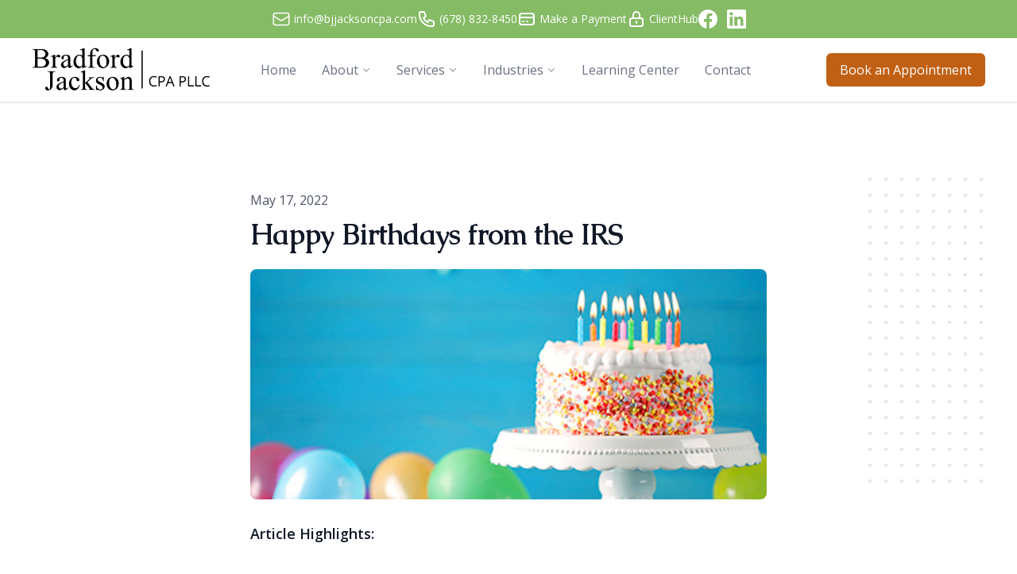

--- FILE ---
content_type: text/html; charset=utf-8
request_url: https://www.google.com/recaptcha/api2/anchor?ar=1&k=6LfIjwQsAAAAAK78pUJu5Mm1NbdELQa5tB6c1Hc6&co=aHR0cHM6Ly9iamphY2tzb25jcGEuY29tOjQ0Mw..&hl=en&v=naPR4A6FAh-yZLuCX253WaZq&size=normal&anchor-ms=20000&execute-ms=15000&cb=kqe41dipe5wy
body_size: 45809
content:
<!DOCTYPE HTML><html dir="ltr" lang="en"><head><meta http-equiv="Content-Type" content="text/html; charset=UTF-8">
<meta http-equiv="X-UA-Compatible" content="IE=edge">
<title>reCAPTCHA</title>
<style type="text/css">
/* cyrillic-ext */
@font-face {
  font-family: 'Roboto';
  font-style: normal;
  font-weight: 400;
  src: url(//fonts.gstatic.com/s/roboto/v18/KFOmCnqEu92Fr1Mu72xKKTU1Kvnz.woff2) format('woff2');
  unicode-range: U+0460-052F, U+1C80-1C8A, U+20B4, U+2DE0-2DFF, U+A640-A69F, U+FE2E-FE2F;
}
/* cyrillic */
@font-face {
  font-family: 'Roboto';
  font-style: normal;
  font-weight: 400;
  src: url(//fonts.gstatic.com/s/roboto/v18/KFOmCnqEu92Fr1Mu5mxKKTU1Kvnz.woff2) format('woff2');
  unicode-range: U+0301, U+0400-045F, U+0490-0491, U+04B0-04B1, U+2116;
}
/* greek-ext */
@font-face {
  font-family: 'Roboto';
  font-style: normal;
  font-weight: 400;
  src: url(//fonts.gstatic.com/s/roboto/v18/KFOmCnqEu92Fr1Mu7mxKKTU1Kvnz.woff2) format('woff2');
  unicode-range: U+1F00-1FFF;
}
/* greek */
@font-face {
  font-family: 'Roboto';
  font-style: normal;
  font-weight: 400;
  src: url(//fonts.gstatic.com/s/roboto/v18/KFOmCnqEu92Fr1Mu4WxKKTU1Kvnz.woff2) format('woff2');
  unicode-range: U+0370-0377, U+037A-037F, U+0384-038A, U+038C, U+038E-03A1, U+03A3-03FF;
}
/* vietnamese */
@font-face {
  font-family: 'Roboto';
  font-style: normal;
  font-weight: 400;
  src: url(//fonts.gstatic.com/s/roboto/v18/KFOmCnqEu92Fr1Mu7WxKKTU1Kvnz.woff2) format('woff2');
  unicode-range: U+0102-0103, U+0110-0111, U+0128-0129, U+0168-0169, U+01A0-01A1, U+01AF-01B0, U+0300-0301, U+0303-0304, U+0308-0309, U+0323, U+0329, U+1EA0-1EF9, U+20AB;
}
/* latin-ext */
@font-face {
  font-family: 'Roboto';
  font-style: normal;
  font-weight: 400;
  src: url(//fonts.gstatic.com/s/roboto/v18/KFOmCnqEu92Fr1Mu7GxKKTU1Kvnz.woff2) format('woff2');
  unicode-range: U+0100-02BA, U+02BD-02C5, U+02C7-02CC, U+02CE-02D7, U+02DD-02FF, U+0304, U+0308, U+0329, U+1D00-1DBF, U+1E00-1E9F, U+1EF2-1EFF, U+2020, U+20A0-20AB, U+20AD-20C0, U+2113, U+2C60-2C7F, U+A720-A7FF;
}
/* latin */
@font-face {
  font-family: 'Roboto';
  font-style: normal;
  font-weight: 400;
  src: url(//fonts.gstatic.com/s/roboto/v18/KFOmCnqEu92Fr1Mu4mxKKTU1Kg.woff2) format('woff2');
  unicode-range: U+0000-00FF, U+0131, U+0152-0153, U+02BB-02BC, U+02C6, U+02DA, U+02DC, U+0304, U+0308, U+0329, U+2000-206F, U+20AC, U+2122, U+2191, U+2193, U+2212, U+2215, U+FEFF, U+FFFD;
}
/* cyrillic-ext */
@font-face {
  font-family: 'Roboto';
  font-style: normal;
  font-weight: 500;
  src: url(//fonts.gstatic.com/s/roboto/v18/KFOlCnqEu92Fr1MmEU9fCRc4AMP6lbBP.woff2) format('woff2');
  unicode-range: U+0460-052F, U+1C80-1C8A, U+20B4, U+2DE0-2DFF, U+A640-A69F, U+FE2E-FE2F;
}
/* cyrillic */
@font-face {
  font-family: 'Roboto';
  font-style: normal;
  font-weight: 500;
  src: url(//fonts.gstatic.com/s/roboto/v18/KFOlCnqEu92Fr1MmEU9fABc4AMP6lbBP.woff2) format('woff2');
  unicode-range: U+0301, U+0400-045F, U+0490-0491, U+04B0-04B1, U+2116;
}
/* greek-ext */
@font-face {
  font-family: 'Roboto';
  font-style: normal;
  font-weight: 500;
  src: url(//fonts.gstatic.com/s/roboto/v18/KFOlCnqEu92Fr1MmEU9fCBc4AMP6lbBP.woff2) format('woff2');
  unicode-range: U+1F00-1FFF;
}
/* greek */
@font-face {
  font-family: 'Roboto';
  font-style: normal;
  font-weight: 500;
  src: url(//fonts.gstatic.com/s/roboto/v18/KFOlCnqEu92Fr1MmEU9fBxc4AMP6lbBP.woff2) format('woff2');
  unicode-range: U+0370-0377, U+037A-037F, U+0384-038A, U+038C, U+038E-03A1, U+03A3-03FF;
}
/* vietnamese */
@font-face {
  font-family: 'Roboto';
  font-style: normal;
  font-weight: 500;
  src: url(//fonts.gstatic.com/s/roboto/v18/KFOlCnqEu92Fr1MmEU9fCxc4AMP6lbBP.woff2) format('woff2');
  unicode-range: U+0102-0103, U+0110-0111, U+0128-0129, U+0168-0169, U+01A0-01A1, U+01AF-01B0, U+0300-0301, U+0303-0304, U+0308-0309, U+0323, U+0329, U+1EA0-1EF9, U+20AB;
}
/* latin-ext */
@font-face {
  font-family: 'Roboto';
  font-style: normal;
  font-weight: 500;
  src: url(//fonts.gstatic.com/s/roboto/v18/KFOlCnqEu92Fr1MmEU9fChc4AMP6lbBP.woff2) format('woff2');
  unicode-range: U+0100-02BA, U+02BD-02C5, U+02C7-02CC, U+02CE-02D7, U+02DD-02FF, U+0304, U+0308, U+0329, U+1D00-1DBF, U+1E00-1E9F, U+1EF2-1EFF, U+2020, U+20A0-20AB, U+20AD-20C0, U+2113, U+2C60-2C7F, U+A720-A7FF;
}
/* latin */
@font-face {
  font-family: 'Roboto';
  font-style: normal;
  font-weight: 500;
  src: url(//fonts.gstatic.com/s/roboto/v18/KFOlCnqEu92Fr1MmEU9fBBc4AMP6lQ.woff2) format('woff2');
  unicode-range: U+0000-00FF, U+0131, U+0152-0153, U+02BB-02BC, U+02C6, U+02DA, U+02DC, U+0304, U+0308, U+0329, U+2000-206F, U+20AC, U+2122, U+2191, U+2193, U+2212, U+2215, U+FEFF, U+FFFD;
}
/* cyrillic-ext */
@font-face {
  font-family: 'Roboto';
  font-style: normal;
  font-weight: 900;
  src: url(//fonts.gstatic.com/s/roboto/v18/KFOlCnqEu92Fr1MmYUtfCRc4AMP6lbBP.woff2) format('woff2');
  unicode-range: U+0460-052F, U+1C80-1C8A, U+20B4, U+2DE0-2DFF, U+A640-A69F, U+FE2E-FE2F;
}
/* cyrillic */
@font-face {
  font-family: 'Roboto';
  font-style: normal;
  font-weight: 900;
  src: url(//fonts.gstatic.com/s/roboto/v18/KFOlCnqEu92Fr1MmYUtfABc4AMP6lbBP.woff2) format('woff2');
  unicode-range: U+0301, U+0400-045F, U+0490-0491, U+04B0-04B1, U+2116;
}
/* greek-ext */
@font-face {
  font-family: 'Roboto';
  font-style: normal;
  font-weight: 900;
  src: url(//fonts.gstatic.com/s/roboto/v18/KFOlCnqEu92Fr1MmYUtfCBc4AMP6lbBP.woff2) format('woff2');
  unicode-range: U+1F00-1FFF;
}
/* greek */
@font-face {
  font-family: 'Roboto';
  font-style: normal;
  font-weight: 900;
  src: url(//fonts.gstatic.com/s/roboto/v18/KFOlCnqEu92Fr1MmYUtfBxc4AMP6lbBP.woff2) format('woff2');
  unicode-range: U+0370-0377, U+037A-037F, U+0384-038A, U+038C, U+038E-03A1, U+03A3-03FF;
}
/* vietnamese */
@font-face {
  font-family: 'Roboto';
  font-style: normal;
  font-weight: 900;
  src: url(//fonts.gstatic.com/s/roboto/v18/KFOlCnqEu92Fr1MmYUtfCxc4AMP6lbBP.woff2) format('woff2');
  unicode-range: U+0102-0103, U+0110-0111, U+0128-0129, U+0168-0169, U+01A0-01A1, U+01AF-01B0, U+0300-0301, U+0303-0304, U+0308-0309, U+0323, U+0329, U+1EA0-1EF9, U+20AB;
}
/* latin-ext */
@font-face {
  font-family: 'Roboto';
  font-style: normal;
  font-weight: 900;
  src: url(//fonts.gstatic.com/s/roboto/v18/KFOlCnqEu92Fr1MmYUtfChc4AMP6lbBP.woff2) format('woff2');
  unicode-range: U+0100-02BA, U+02BD-02C5, U+02C7-02CC, U+02CE-02D7, U+02DD-02FF, U+0304, U+0308, U+0329, U+1D00-1DBF, U+1E00-1E9F, U+1EF2-1EFF, U+2020, U+20A0-20AB, U+20AD-20C0, U+2113, U+2C60-2C7F, U+A720-A7FF;
}
/* latin */
@font-face {
  font-family: 'Roboto';
  font-style: normal;
  font-weight: 900;
  src: url(//fonts.gstatic.com/s/roboto/v18/KFOlCnqEu92Fr1MmYUtfBBc4AMP6lQ.woff2) format('woff2');
  unicode-range: U+0000-00FF, U+0131, U+0152-0153, U+02BB-02BC, U+02C6, U+02DA, U+02DC, U+0304, U+0308, U+0329, U+2000-206F, U+20AC, U+2122, U+2191, U+2193, U+2212, U+2215, U+FEFF, U+FFFD;
}

</style>
<link rel="stylesheet" type="text/css" href="https://www.gstatic.com/recaptcha/releases/naPR4A6FAh-yZLuCX253WaZq/styles__ltr.css">
<script nonce="whsRtlWh4h2v7GaTKRUJgQ" type="text/javascript">window['__recaptcha_api'] = 'https://www.google.com/recaptcha/api2/';</script>
<script type="text/javascript" src="https://www.gstatic.com/recaptcha/releases/naPR4A6FAh-yZLuCX253WaZq/recaptcha__en.js" nonce="whsRtlWh4h2v7GaTKRUJgQ">
      
    </script></head>
<body><div id="rc-anchor-alert" class="rc-anchor-alert"></div>
<input type="hidden" id="recaptcha-token" value="[base64]">
<script type="text/javascript" nonce="whsRtlWh4h2v7GaTKRUJgQ">
      recaptcha.anchor.Main.init("[\x22ainput\x22,[\x22bgdata\x22,\x22\x22,\[base64]/[base64]/[base64]/[base64]/[base64]/SVtnKytdPU46KE48MjA0OD9JW2crK109Tj4+NnwxOTI6KChOJjY0NTEyKT09NTUyOTYmJk0rMTxwLmxlbmd0aCYmKHAuY2hhckNvZGVBdChNKzEpJjY0NTEyKT09NTYzMjA/[base64]/eihNLHApOm0oMCxNLFtULDIxLGddKSxmKHAsZmFsc2UsZmFsc2UsTSl9Y2F0Y2goYil7UyhNLDI3Nik/[base64]/[base64]/[base64]/[base64]/[base64]/[base64]\\u003d\x22,\[base64]\\u003d\x22,\[base64]/KMO1MW7Djy/DunwVwobDmFBiw5tSwobCinvDniJ9FWjDgMOwWG7Dg2cdw43DuwbCmcOTWsKXLQpHw4rDgkLCtk9AwrfCnMO/NsODMMOdwpbDr8ODaFFNE1LCt8OnIQ/Dq8KRL8KES8KadiPCuFBfwrbDgC/ColrDojQ+wrfDk8KUwprDll5YZ8Omw6wvDSgfwotxw6I0D8OWw603woMsBG9xwrB9esKQw77DnMODw6YkEsOKw7vDtMOkwqotKxHCs8Kre8Khcj/DsBsYwqfDvhXCowZ7wqjClcKWNMKlGi3CjMKXwpUSEcOxw7HDhRAOwrcUDMOZUsOlw4fDocOGOMKkwrpABMOjKsOZHV1YwpbDrTDDhiTDvj3Cv2PCuBpzYGQPdlN7wpnDssOOwr1xVMKgbsK2w5LDgXzCh8KZwrMlJ8K/YF9Fw5c9w4g+H8OsKiYEw7MiKcKzV8O3aD3CnGp2VsOxI0PDjClKLMO2dMOlwq9mCsOwX8O8cMOJw7MzTAAdUCXCpHHCjivCv1lRE1PDnMK8wqnDs8OkPgvCtA3CqcOAw7zDlQDDg8Obw7JFZQ/Cpld0OHzCk8KUel9yw6LCpMKeeFFgcsKVUGHDkMKIXGvDv8K3w6x1EHdHHsOqF8KNHDJDL1bDoH7Cgiobw5XDkMKBwohWSw7CvmxCGsKfw67CrzzCmVLCmsKJQMKWwqoROsKpJ3xmw6J/DsO4EwNqwpDDv3Q+c2ZGw7/Dqkw+wow0w5kAdFAcTsKvw4hzw51iasKtw4YRPcK5HMKzOQTDsMOSQDdSw6nCocOJYA8xMyzDucOgw557BRERw4oewpLDqsK/e8OHw6Urw4XDsnPDl8KnwrvDt8OhVMOKdMOjw4zDusKzVsK1SMK4wrTDjA/DpnnCo3dFDSfDnsOPwqnDngfCoMOJwoJ+w7vCiUIzw7DDpAccfsKlc0PDp1rDnx/[base64]/CgMK3w6vCt8OowqdNw7fDkcKTRDV1w7nCoMKzw5gCYcKLRBECw5kPXEHDpsO3w6NeccOPcgJ/w5rCv0VxeG4mMMOlwozDmW1ew48EVcKIDcOowrjDkkXCqQDCo8ObU8OwEyTDpMKCwoXCkn86wpJ/[base64]/CoMOdwoUBw7TChcK6wqJKwqM/[base64]/[base64]/[base64]/XcOPbifCmVXCgMO/w6AnHGTCpidLwqQ9H8OCWE9TwrvCh8OwBcKCwpLCrCgHIsK5Wlo7e8KdTRbDuMK1UWvDisKBwqNreMK7w4XDn8OPE1IlWmjDqXk7QcKfRgnCpsO8wpXCs8OkP8KBw6xrZMK1UcKAVnc2JzDDrTt4w6IvwprDqMObEsOGYsOSQiFNeR/CvRECwqrCgjPDkTplfUA3w7hXc8KRw69hcSjCi8OiZcKeCcOpb8KWAFNeeB/DmRTDpcKCUMO7YsOow4XCjAvCj8KvZjcwIFPChMOnXxsWfEAPPMK0w6nCiRbClBXCmRU4wrN+wpPDuC/CsjR7R8O9w53DimXDk8OHbivCoAtWwprDuMOewoV5wrMWYcOBwobCicKtGWFWSzDCkDwyw4wewpp7PsKTw4rDr8Ovw74Fw6ITXzpGUkbCjsK9Bh/DmcO4VMK+UivCr8Khw5fDr8O4HsOjwrw8byYUwofDpsOvG33CmsOhw5bCr8OYwoIyH8KWZwANC0UwLsO/dMK/RcO/[base64]/Dn1XCvDbCh8OUwpwcw7o6wrZHwpcMwpfCgxEJD8OUTsOgw6zCp3lQw6piw48cL8O7wq/[base64]/e8KDcFxCw7zDsSBNw67CiHBnO8OXSyPDi8OowqYZwp1zwr0zw6jChMKlw7nDv1LCvBd5w71UX8OaR3LDgMK+FMOgVlXDsjkUwq7CokDCmcKlw6LCllNYAwvCv8Ksw6NQcsKIwqxfwqzDmgfDthQmw68dw7ACwq/DpSlmw4gVH8KWcSNUSSnDsMO6eSfCrMOvw6NmwptPwq7Cm8OUw4FoVsOJw41fWx3Cm8Kaw5Afwrs6WcO2wpl/B8KBwpPDn0bCl0/CtcKewo5ee24lw6djVMKhZXlHwrk7F8KhwqrDuWchEcKnS8KoWsKpC8O+a3bCjX/[base64]/DqzfDucKCw73DqFpwXMKSwpdmw5/Dh33Dr8KKwrxLw6swcm/DnhIjcSLDhMO+acOpKsKLw7fDgjUoY8O0w4J0w63CgypkZcOdwpFhwq/DgcKKwqhswpsIYBRtw6B3NBzCnMO8wospw6HCv0ApwrQdEjZpW0rCjnp5wpzDmcKpbcOCAMOJV0DCgsKYw7LDosKGw75MwoprFCPCnirDpk50wqHDlTgtEzPCqFZSXxs4w7HDkMKww7ZBw5HCjsOJBcOeAcK4J8K3NVJ8wrLDhx3CuDzDv0DChB/[base64]/CgSVSFQrCv8OlwovDisOzwoJ6csKoPkzCrFvDkUBJwo9+dMOaawBNw50twpvDkcOcwohTeVQ0woc2XmfDnMKwXAIVTX9YZWtNSQx3wp8wwqrDshB3w6AJw4IGwocbw6dVw60EwqYSw7/DkwvDnzdqw67CgGlUDxI0DX8bwrF4Lg0nCHbCn8Ofw4PCkm7DklPDpgjCpUEMCHlNW8OLwrzDrj1EScORw7NCwoHDoMOFw75lwrBEAsKMRsKsFiLCr8KFw6l0AsKiw6VJwrvCrQPDqMORARjCsFUvPVDCoMO/R8Kuw4cIwofDjcO2w6fCosKBO8Opwp9+w7DClyvCicOqwozDmsK8woFrw6Z/XHNDwpkSK8K4NMOewo0Lw7zCh8OHw6wDCWjCucO4w4vDsA7DmMKmGcKIw6rDocO3w4bDsMK5w77ChBYgJVsSLcOuPxbDuHbCmGIEQVgsUsOYw77CjsK3YMOuw4cxCMK7OcKjwrAPwo8OYcKHw5wOwoDDvUUtWU4jwr/CrlDCp8KrI0XCo8KuwrEswoTCqAfDhUQ/w44pC8KVwr4Ewq43LD/CrsKnwq50wrDDk3rCj1Z4RUbDjsO7dCY0w515wqRwYmfDsxPCu8OKw6YIw6/DkHEcw6s3wplIOWXCscKPwqMcwps0wopWw7dtw69uwqk0bRodwqvDuh7DkcKpwonDpVUOMcK3w5nDjcKObGQeCW/CjsK7RHTDtMOTT8KtwonDuC4lHcKjwr96CMKiwogGV8OTLcKAQHFNwrjDqsOdwqXCkw8ZwqVBwp/CvjvDqsKLU1p1w7x0w6JSXDbDl8OueGTCrDdMwrBdw7NdYcOHTzM9w6rCq8K+FsKkw4tlw7pcdCshIDPDi3koGMOkSxTDmsOFQMK4WXEFD8KfPsOiw7/CmzXChMOCw6V2w6ZCf11Hw63Dswg9fMKPwpMmwozCicKqVUsuw6bCrDJ5w6zDghhzEWjCuWnCo8O0Y21pw4fDgsOaw5AuwovDlW7CgWTCuE3CpHwvOBvCh8K1w4FpAsKrLSlnw5k/[base64]/DgEoTM2jCtMOMwqoCWE3CuRDCqU/[base64]/DgEoqK8O0wq1sZcOxw7nDocOIwqBgC3AMwonDssObYQ1WUzPCjTInSsOAbcKoEUdrw4jDli/DnsKgV8OFW8KdO8O7RsKwFMOtwrF1woFmPDTClB1dHH3DkQ3DglQUw584UAZVdwM1Dg/CjMKza8O0BMKZw4TDggvCvSrDnMOiwonDjUxAwpPCmcOfw5laIsKTZsO+wobChhnChjXDsTEmZ8KHbnDCoz5JAsO2w50Zw7VUScOlZRYYw5LDhAtna18Vw5nDlcOEBy3CoMO0wpvDicOfwpdBBmJiw5bCiMKsw4N4A8Kdw7zDtcK0BsK9w5TCkcKLwq/CrmkWM8OtwqJjwqVjHsKlwq/CocKkCXDCscOHWgPCqsKNDm3CtsOhw7PDsX7DmBXDs8OrwrlgwrzDgMOOATrDojDCiyHDssO/[base64]/wrkGw6/DtcOtw4rCpADDr8O2w7Q8R8K3dXLDvcKUw6VXbz51w5YPEMO5w5/CvyHDm8OSw5/DjSXCgMOfLGLDt2XDpyfClz4xDsOTScOse8KgdMOEw7pqTcOrVBBOw59hPsKAw4fDgjYDG3h9XHEHw6fDpcKZw5c2UcOJMA4VaUJIcMK1Z3dZMiNtEQtPwqYbb8OWw4EmwonCtcOzwpInOAF4PMKow6hcwr7CscOGa8O/B8OZw7XCkMOZC0kFwr7CscKueMK4ccO1w67Ck8O+w45HcVkGfMOJXQVQPHctw7zCq8K+dlJaT31Wf8O5wpJPw4lxw5gtw7suw6zCt1g/BsOJw6kDRsOuwrXDnQwtw57Ck3bCq8KEM0XCvMK2djYQw55vw5N8w6lpd8KxWcObHkPCpcOvDcOLb30wcMOQwoNow6xaL8OiSWYVwrHCi0oGAMKpIHfDtVPDhsKhw6zClnVhXMKeBcKzB1TCm8OmKHvCncOJXjfCqsOIek/DsMKuHTPCsjHDkTvCtzbDrC3CsQ4swrvDr8O6b8Kkw7YfwqZmwoTCjMK1EWd1HCNFwr/[base64]/DrcKnCmABasOYSsKcGhLDon84w4xtLlzCkgEpD3nDvcK9MMOow5zDhXAuw4Zdw6c5wpfDnBcrwqzDi8Ojw7FfwoHCt8Kew7Emd8OMwp/DozwZZcKlE8OkGQUnw71EdWXDm8K8PMKsw7wNbcKgWHrCklHCqsKkwpfCqcKOwrdNDsKHfcKFw5fDn8Kyw7Niw53DhVLChcKlwqEwYgZKMD4vwofCp8KpS8OZfMKBJDXDhwzDucKRwqIpwqkbA8Ocbxclw4XCiMKxBlweeQXCqcKIFl/DsxRNJ8OcRsKaVykIwqjDrMO5wpjDijY6WsOSw5PCrsKLw6UAw7A1w6A1wp3DsMOJHsOANMO3wrs4wqArJcKfBnAGw7rCnhE9w4LCgBwaw6DDil/CknU9w7DCssORwpBUfQPCq8ORw7AnK8KEXcKiwpMfC8OLM0o4W3DDpsKxfMOfJcOsEAxGSMOmMMKHYXxcPDHDiMOnw51sYsONREs4E3Qxw4zCo8OpWE/DhS3DqQHDkT7CsMKNw5AzacO5wqnClnDCu8ODQyzDk1EDTiARVcK4SMKHWX7DhyhHw7ksLC7CocKfw7jCicO+Az8Bw4PDi28RbyHCvsOnwqvCk8OHwp3DgMKTw7fCgsKmwrlhMHfCu8KEaF4uUMK/wpNbw4vChMOfwrjDhBXDksKYwrbDoMKKwotEOcKYCynCjMKhJ8KWHsOrw7LDl0lQwqFnwrUSesKiDSnDo8Kdw4nCrl3DisONw4zCmcOxUiMpw6XClMKuwpzDm0pgw6BBU8KIw7MtPcKIw5ZLwqB/e11YcXTCiyVFSkdKw79GwpXDosKiwqnDpw8LwrsVwrk1Flc1w4jDvMKsQ8KVfcKdb8KiVmoFwpZWwo7Dgx3DtR/Cqy8QP8KXwohbIsOvwolywovDrUHDuGMtwpPDh8KLwo3ClcOuFMKVwq7Dn8K8wrZ6OMKdXgxew4bCv8OxwrfCrVUICR48EMKRA2TCgcKvfT3DtcKSw4vDpsKww6jDssObb8OawqDDosOCTcKKQsKowq8yDW/CjUhjScO/w4vDpsK+V8OEcMOmw409CQfCiU7Dnj1uCyFTSANdPm0LwoA/w5MFwqbCrcKhA8OCw7PDvw4xBUk2AMOKLHvCvsKmw6bCo8OlUn3CpsOeFlTDssKeKC3DtS9SwqTCq2MwwpHDtDFyCTbDh8K+QHAbTwFxwpTDtmpACgoSwrNQZsO/woFWCMKlwqFBw5h5ZcKYworDgSlGwqnDqjbDmcOLNmHCvcKieMOZHMOAwrzDscOXDWoNwoHDsDB/[base64]/w5jDm8Kvw53DuzTCpsOOw6l/wpTDnE3CoMK7KQh5w5XDkwXDvMKmZsOTbMOqKyLCrlB3cMK5dcOoJU7CvcOYwpBvBHjCrkcoWsK8w7DDhcKdL8OfOMOiOMKrw6rCoUnCpB/DucOqXMKlwoJkwrPDphBqXU/DuVHCnABTTk0/w5/DoVzCvcK5DRfCncO4aMKxUcO/dDrChsO5wqPCqMO3UCTDlXPCqHctw4PCpsOTw5vCmsKmwrtxQAfDocKBwrV9aMO1w6/DlhbDo8OlwpnDv0NwS8OPw5EyCcK6wqDCiXtrOHLDoVQcwqHDmMKaw54xBxDClDklw5zCsShaAx/DszphTcK0w7p8JcKGMCxvw5jDqcKww6HDnsK7w6HDp1rCisOEwq7DlhHDtMO/wr3DncKjw6deSxvDrMOKwqLDkMOPJklkPm/DlcOww7EbdsOxWsOYw6ptV8Kiw4UmwrrDuMOgwoHCnsKfw4rCi23DrH7CsRrCk8OmS8K6YMO1RMOowpfDgcOsGHrCs2BYwr0/wqIVw5/CtcKiwo1rwpXClHM2UHoGwrMrw67CqAbCu1pAwrXCpDZJFgHDiCpzw7fCr2/DlMK2SWFYDsOLw5nCr8K4w5w0McKZw4jDizbCvjzDkl89w6FvQnQfw6p6woY+w5wTNMKxVgfDlcKbcBXDlnHClCzDusO+aH02wr3CtMOlTzbDvcKBQcOXwpJIcMOxw48calpRdiECwq/CucOLWcKBw7TCjsO3b8OowrFTD8O/UxHDp3zCrXLCpMKjw4/CpBorw5ZlU8KwbMKUHsODQ8OeRW7CnMOfwqI5cTXDtShKw4vCohJnw7l5blVkw5ALwoZOw5LChsOaQMKhWClWwqo7D8KXwovCmMOgSGDCn0srw5Jlw6nDhMOHOlLDgcO5cV3DjcKewr3CtsO7w7TCksOeScOkIHHDqcK/N8KgwpBhTjDDh8OOwqp9JcKzwojChjoVcsK9J8KuwozDscKMPxjDsMKvWMKuwrLDmBLDgkTDqcOUPCggwonDjsONTh8dw6Frwo8pTcOCwoZGLMOQwp7DgjLCoSx5AMOAw4fCjCdUw5/CsHx+w7d4wrQ5wrIiMkXDlhrCn3TDgMOJZMKoS8K9w4/Ck8KPwpQcwrLDhcOkPMOsw4Biw7lTbjQQfSc6wpjCiMKvIwXCu8KgcMK2TcKsBGnDvcOBw4fDsXAeXg/Dq8ONeMO8wow4Qh7DtlhSwozDoS3ComTChcOpTsOLEGrDmybCoS7DisOZw6vCisO4wprCrgEbwojDicKTPsKZw5YTW8KTSsKZw5sAHsK/wq9JQ8Kiw5bDji4SewvCt8Ozby0Mw6pWw5rCn8KPFsK/woN0w4TCu8OlD0onCMKWJ8O5w4HCnUbCv8KGw4jCocOxHMO6wpHDmMKrOjTCosKmIcONwpUPIxEEPsO7wohlKcOcwqbClQrDrcK7agvDsHLDjMKeJcOjw6PDhMKGw4kQw5ENw713w4Utw4vCmApmw6/[base64]/AcOvw7fDhMKUw4bDp2bCqF0HHMOIY2bDiMO4wpwEw4rChcKYwqDCtyIqw6o5wq7Cg2rDhHRVOCVgSsOJwoLDtcKlAcKDTsOnT8O3MwMDRjA3XMK7wrlyUxXDuMKhwrzDp2glw7LCiWFCN8KvA3DDv8Kmw6PDhsK5WS1rPMKkU1nDqigXw53DgsKUcMOtw4HDjA7CnQ/DmUXDuSzCksKhw5bDlcKjw6otwoXDlAvDksOlJi5JwqBdwp/Dj8O5woHDncOfwottwrjDsMKjLxLCvWbCnn52CcKtasObAz1/[base64]/wrAKEgDCt0wsbcOJw60Fw6HDv8OBZ8KUwp/DnAlvX1jDgsKjwrzClSXDhMOyOsOFN8KGQBjDr8OJwqLDn8OPwrrDgMKsLgHCsDI7wpA6acOiM8KgFVjCiyZ/JkAkwp/DihRfDENSJcKQK8K6wooBw4xyTMKkETPDsXjDucK+REzDnDJaGcKYw4TCpnjDpMK4w4ViQ0HDlsOiwp3Dq10mw6TCqlDDtcOOw6nCm3jDt2/DmsK8w7F9X8OCA8KSw41vXmDChEkzNsKowro2w7vDqFTDjU3DjcO6wrHDrFTCjsKLw4zCsMKPZyl3V8Oewo3CpcOiF2jDpmjDpMKPUSHCncKHeMOcwo/DliTDm8OOw4TCniIjw7cdw7zDk8OtwpHCmDZOOmTCi1DDocKDecKBMgUeGAIxL8K5w413w6bDulkMwpRlwrBNaxZGw7opOB7CnWHDnT9jwrJdw6XCp8KmXsK2DR86wonCs8OEQQ17wrouw491fCLDh8Obw4MNUsOUwoPDghAON8OJwpDDp1FfwoBQD8OncE/CglrCscOnw7RkwqzCg8KKwqTCocK8XGzDrMKgwqoxEMOjw4nDlHQKw4A0JRt/wolGw5bCn8OzbhRlw5Exw5vCnsKpH8K6wo96w7MiK8KtwogYwq3DgkZUChhLwqVhwoTCosK6wqPCqDd2wq9sw4/Dh0rDrMOlwrkFasOtLDjCoEMiXkjCscO9DsKvw69hfE7CpSsVcMOnw6jCoMKZw5fCkcKaw6fChMKpNQ7ClsKJasKwworCph5dJcOaw4TCucKlwrbDoUPCq8OSTxhUOcKbMMKGawhUUsOaEh/CscKtNDA9w5NcdFdyw5zCpcOAwp3CscOxYzEcwrQbwrRgw6rDnRBywrw6wpPDucKIYsKaw4HCk0fCmMKvJhoxYsKvw7fCoWc+SRzDmlnDnQFOw5PDtMKjfh7DkgIxSMOewqTDrmnDv8KEwplfwoNFMWIID2FdwpDCosOUwrkeOj/DqRPCiMOGw5TDvRXDt8OeJSjDosK3G8KnFsOqwq7Cq1fDosKLw7vDrA3DlcOtwprDk8Odw5Blw40FXMOyRBvCicK0wo7Cr13Do8Olw73DrHoUPsOrwq/Di1LDrSPCusOtERTDhRLDjcKKc3/CuQcoV8KowqLDvSYJcwPCq8KCw5sGcFpvwozCil3CkUlXFgZxw4vCtVpgSHAeAVHCok1Ww4nDo0/[base64]/[base64]/DvsO1wpcsJGvDpsOdwpMgDVZpwrVVw7txe8OMYhLDhcKKwrbCkT18EMOUwpd7wpVCTMOMKsOiwrs7CGwAQcOhwobDqnfCsSI6w5B2w4DCo8KMw5VzREvCnXRyw40nwrzDvcK7eBg/wqnCvGIbHl4Bw5rDg8KZVMOsw4/DhcOEw6PDqcK/woZ0wplhHThkR8OewojDuAcVw6TDtcKXScKvw5vDo8Kgw5XDq8OQwp/DocKpw6HCoTPDkynCl8KowoQ9VMOrwoAnFl/DkhQpPArDpsOrQsKWRsOnw6LDkXduesKqIELDicKxesOUw75swqQ4wpskDsKhwosMVcKDa2h5wrN5wqbDjifDoBxtcHzDjFXDn2oVw7AwwqbCiXAbw7PDncKtwqgHB1LDgnjDssOiD3PDkMOtwogUK8KEwrbDhiYxw5kBwrfCgcOpw7wfw65lc1bCmBR/w4w6wpbDqMOaOWzCiHUQI0TCpcO1w4FzwqTCrCDDl8K0w7jCjcOYekcPwqIfw5oOMcK9a8Kow4rDvcOQwp3DoMKLw4Rdcx/Ch2VpcDJHw6ljPsKQw7VJwqh9woXDocKKb8OGARLCm3vDnXLDvMO3Y1kbw5HCpMO7aEXDsGojwrXCuMKEw4jDqEgYwoU6AzHCrsOmwp9bw79PwoMhw7PDniTDk8OGeDrCgk8OHSnDqMO1w7LCpsKpZlN3w6PDrcOxwp5/[base64]/DuTdqwpgjTVVfwplPwplyWMObS8OBw4LDl8OQw7NJw7rDnsOzwrHDu8O0TTXDnjXDtggeLjhlH0nCkMOjRcK0ccKsDcO7FMOPZcO1KMOzw4vDqgArTsK6bWIAw7PCmQTDk8O0wrDCuTfDthQmw6ICwrTCv2EmwrvCocKfwp3DrXvDuVbDjzLChGVGw7/CgGQtL8KxezfDi8O2KMOew6zClxZLRMOmElnCuULCmzclw6lMw4bCtWHDuk3DsXLCpm15UMOIOcKLLcOAQHnDgsORwp8ew4DDrcONw4zCusOgwq/[base64]/[base64]/ZkTCmldMw4I6OCZ6BmzDksODwrUQdMOkwr7DpMOLwpYCRBNjGMOaw7ZIw79TDAQkZR3DhMKgKSnDs8O0w79YERjClcOowp7CjGvDuT/DpcK+XnfDjAs5HmjDlsKmwoHCpcKpOMO+Tnpjw6Qlw6DClcK2w4jDviNAXkFkHDlQw6txwqAJw48iXMKCwq5Nwphzw4XDhcO8NsKaHB9OWCLDssKrw44JIMKOwrkgS8K0wrpUJsObEsOsasOVH8O4wobChSHDuMKxC3w0T8Ozw5k4wo/Dr1V+f8KBw6cMOQDDnDwJLUcnfT/CisKkw5zCtiDCpMKDwpJCw6AgwocAFcO9wok/w50fw6/DvUR4AMO2w6NBw6h/w6vCtE5vFULCn8KqUSs+w7rClcO8w5jCvnDDrcKGFGAAPko0wpAjwp7DgUvCkHN5wp9fTzbCpcOJdMOOU8K3wr3CrcK1wqzCgyXDtD4Ow5/DpsKhwr4dTcK1K0TCi8ODUg7DsxMNw7J2woB1HjPCl19Ew4jCiMKowpkVw7cLwo/Cj38yZcKqwqJ/[base64]/[base64]/DjFPCqMOVwpDDl18dwr/DtXfCmCHCnMKXKsOIUsKYwrfDvcOUccKOw4PCkMK/NcK5w61UwrAQDsKBa8KrcsOCw7cHem/[base64]/[base64]/CgMOww6F+wqjDmMKCw4PCj8OPw64Cw5jDt1t0w7vDnsK8w4jCkcKpw5TDtRBUwrBOw4XCl8ONwpHDlxzCisOkw6ZVSR4SRX3DoHMQZUjDj0TCqhYYKMKFwpfDkzXCh2lFJMOAwoBOAMOfGwXCtMObw7tzN8O7FSDCr8K/[base64]/Wm1Bw6g0U0rCp01sw4LCkUMJbEPDo8KJHksJZW/CosOcw6xFw7TDhVPDtU7DswfDpMO0LW8LHnUCbCg9asKkwrIfIxQTCMOia8O2KsOAw5UYYWUSdQRbwrHCgMOEXXM4JzLDjcK1w6s9w63Dpw1iw7gdUxIjYsKDwqERPcKQOmRSwpvDucKAwokPwoAew74oDcOqw7jCmsO+JMO8RidNwq/Ch8OAw5PDlmvDrSzDvMKKYcO4N20Ew6LCm8K5wpMoDiQuw63Dg0/CisKnCMKhw6MTXizDtGHCklhxw51ELB48w4ZbwrzCoMOGO2nCm2LCj8O5PyHCoinDgcOxwpNgw5LDqMOQdT/[base64]/[base64]/DjUVKGkHClsKXw4vDlMOXJyIjNMO4WgZ4w6Ydw6vDl8OYwp7ColTCpFQsw71oIcK6IcOwUMKpwqYWw47DvU8ew6BIw6DCs8K9w44Jw4pZwobDlsK4YHIIw6l0CMOuGcOodsKHHyzDk1ReXMOnwqrCkMO7wp4jwogmwqVmwpdTwoIbZ1/DpS9FQAnCgcK7w5MHJcOowrgmw5HCi2zCmSVGwofDqcOhw6QWw5UZesOwwoYNEkZKQcKgBhbDg0XCscO0woU9wpsxwpXDjk7ClhUXS00dCcO5w4LCmsOow75EQEMow4YZID/DvnUHbnQZw4hZwpMgAsO0McKKKW7CtMK2dMOrJ8KVfFDDrVRodzYcwrlewo5qKn8CPl4Aw4/CsMOLE8Osw5nDk8OtXMKCwpjCsTQrVsKsw6sKwoZ+TlDDjjjCq8KJwp7DnsKgwr7CpFVNw4XDvHgmw40XZ0hwRcKoc8KPGsOpwrzCpMKqwpzClMKLGnAxw7JAEMOSwqnCvlIiaMOJB8OyXMO/wrTCi8Orw7fCrWQLU8KuH8KlQGsuwpTCpcO0AcO8e8KtTVMFw6DCmAUFABIfwpjCmirDpsKKw5LDtV3CpMOACQnCu8K+MMKQwrfCqnBBXMKuB8KHJcKkEMK1wqDDgnDCu8KNIGAAwrx2DsOOFSwOCsKqDsOKw6rDuMOnw7nCssO/BcK0QhFDw4jCtcKOw6xcwrzCoHXCtsOKw4bCi1fCrjzDkn4SwqHCmWt8w7TCrzLDvzV9wqXDozTDp8OGUwLCocOpwqwuUMKzNUgNMMKmwrBLw6PDj8KQw6zCrxFcaMOQw5TCmMKMwqZBw6c3AcKsKlPCu1LDisONwrfCpMKmwq55wpTDoVfCkALCjcKsw7R1R3Nod1/Crl7CrgLCs8KFwq3DicOnLMOLQsOUwrcvL8KWwqZFw65nwrBPwqd4B8OBw47CqhHCssKDS3U1eMKrwoTDpXBxwpF/FsKUEMOuIhDClycWcErCtDVBw4cbY8OvBsKMw6TDkinCmzjDvMKEd8Owwo7CimHCr3LCoU3CuGsVD8K0wprCr3Itwr5Yw7HCp15/IWlwNBACw4bDl2DDgcKdekHCoMKEaAFgwrABwoFrwo1Qwq7DtBY5wqbDmDnCo8OdPAHCiAMWwrrCpDU6JXTCrToITMOXcwjCnkx2w6TDtMKow4AteFjCn340PcK/DMKrwonDmDnCl1/DiMOGBMKSw5PCq8OTw7VlRh7Dt8KgTMK4w6tAGcOiw5snw6jCpMKBJcKIw5wCw6o3R8O5dULCj8KuwpcJw7jCosKyw7vDs8OwFRfDosKYMQnCkQ3CqkTCqMKdw6wKSsOPT0BvcRB6F380w4HCkSEAwqjDlkTDtMOywq03w7jCjEg/CQbDpEEUU2/DuS4Tw7I4Ay/CmcOUwrDDsRBaw6Qhw5DDisKbwqfCuWLDscOqwqwEw6HCh8OJP8K3Ej82wpA/[base64]/ChQHChxDCnMOCc8OLw5bDqR5Awo0Jw6M4wr1Cw5N6woduw6AOw6/CowbCpCbDhhnCuFtEwrs7QsK8wrZsLgBvNAIiw6VCwoYRw77CkWdNfMKML8KtTcORwrrDkFtBE8OSwpTCucK8w4HCk8KYw7vDglV1wrcuFjXCt8KUw41GF8K7aWtswog0asO9wqHCpVsXwrnCgX/Dh8OWw5kfCi3DqsKUwosaaA7DusOLOMOKYsKrw7cSw7MhCz/[base64]/w5HCiDXDu8O7wqlGIcOMK1AQJMO3AlXDiHErVMOhG8KlwrdDHcO4wp3Djjd/PX8nw68ywovDvcO3wojCi8KWEwdEZsOTw6c5wq/[base64]/DvcOGKMOlVhoJwq/Cj3/CuWRyB8K3cxVTwofCn8Kvw6bDh3xZwrQrwoTDllvCqS/Ck8OMwqjDly0ZVMKhworCviLCvyAUw496wp/DkcOCKQtJw4EbwoLDgcOaw7lkH3fDkcOlOcOib8K9HWAWbyYRBMOvw4QdLlLCq8OzWsKnXcOrwprCiMOLw7d4F8KII8KiEVdVe8KDVMKFFsKOw6gLD8OawqTDvsOebXXDlgHDo8KCCcKTwqEdw7DCicOKw6XCvMK/MmDDvsOFOnDDh8O1w43CisKfRXPCvcKtecK4wpcrwrjCucKWSwfChGR5XsOHwoDCvyfChGFGSVnDr8OSG2zCsGPCgMOiCiokM2PDvy/CocKQZTbDqFTDqcOSZ8Obw5sSw7nDqcOSwpNcw7rDtwNtwoHCvg7ChBbDv8OIw6sHcibClcKdw4bCjTvCscK4LcOzw4sNBMOkInLCoMKowqnDs17Du3xmw5tPCHIgRkkkwpg4wpXDrmVyBMOjw6dpccKnw4/[base64]/DsThbR8OKwp/[base64]/FCMow7UDwozCs8O6OMODwrnCh8KvwovCgys7OMKbw6MlbyQ2wrLCvQ7Dsz/CrsKidknCuj3CtsKYCzl1SRAeZ8Kfw6Jkw6dbAhXCoDJuw4XCqBJNwqDCiwrDr8ONf1tqwqwvWG0Tw5N3csKrdMKaw6FxBMOJGiXCqF9TMC/DsMOsE8KVTlxIRTvDv8OJF0nCvWXCll7DtmB+wonDosO0WsO9w5DDh8O3w5jDuEwHw6fCk3XDtQTCo1tew4kjw7LDpMO8wrLDtcOnX8Khw73Dv8O8wrzDvUQmaRfCs8K4S8ORwopFemV/w7hNDEHDo8OIw7DDgcKIOF3CghbDu3fClMOAwowIaAHCgsOWwrZ7w4bDlkwMKsK/w4kyBBrDsF5gwqjDucOrB8KTbcK1w4kAQcOAw73DqcOmw5JKdsOVw6zDuxx4bsKswpLCtk7Ct8KgWWdOU8OTDsKWw5NTIsKvwp0hfV06w6sBwqwJw6PClSPDnMKYNHcJw483w6gZwpo9wrxcHsKERMK/R8O1wpA5w7IXwpTDoEdSwqNwwqfCmAzDnyAvVD1Yw6lPK8Kzw6/[base64]/Cn8KmV8KWVmM+wpzDvzhTZmtCJFE4w40EN8Ovw5fDkWTDv0fCmxwDdMOmeMK8w5nDr8OsBh/Dj8KMRErDg8OMA8OaADwTD8OQwo/DqsOpwrnCo2XDjMOZDMKSwr7DscK0QcKJG8Kpw7AOHXYew7jClELDucOGQkvDil/Cu3lvw7LDqipsM8K0wpHCoUnCvRZ5w6MJwqrCr2nDqR7DrXrDr8KWBMORw5FXbMOUPErDoMOMw4bCr3AUMMKTwozDn3PDjXVmFcOEX07Dj8OKUFvCvW/Cm8KiK8K5wqJvPn7CrSrCiml1w6zDkwbDs8KkwodTCRZwGV8ZLF0+NsK5w4s/[base64]/[base64]/[base64]/CuMOIw5TCoMO+ZUwHS8OgwrPDnsOHwojCjcOSAlrCgX/Du8O5VsKpw79Bw6LCuMOvwp4Dw6hDQ24Sw7PCmcOBPcKSw4NIwpTDtnnCkDDCgcOlw6/Dq8KESsKGwqIYwp3CmcOawoRDwrHDpwTDojvCqEISwrHCjEjCoyNweMKeWMO3w7xlw4zDlMOMasKlMHNYWMOFw6bDm8OPw5PDqcKfw7bCmcOCP8KcRx3Dlk/[base64]/[base64]/DjDHCiMK3w7HDvMO6b8KNwonCkhMpw5jCjycPwqrCgHU2w7M+wqbDh2I6wpZkwp7CsMOyImDDpkHCgHLCngICwqPDk2vDol7DhV/[base64]/Cnk7ChcOaccObw50OwqAQNiUnwpJmwoUyG8O3SMOkfFN9wpzDksOGworCmMOrLMOqw5/[base64]/[base64]/DmcOmJmAnw7kgw74vw4DCoxJtw5PDpcKew7grIMOJwpHCrkUzwrRJFWbDimRcw69QLkBcWQvCvARFGRlDwpJrwrZRw7/[base64]/SQNOVzxcw7YRYTlUw6HDmRFwBcODBcKTBQd3HETDsMKowohNwoDDs0Y8wqDCtAZEFMKyDMKCN2PCkGbCosKEB8KYw6zDgMO1AcK/esKuNBh/w7Zywr/Cj3lkX8OFwoMowqnCjMKUDQ7Dj8OZwrd8diTClDgJwonDnl3CjsO9JMOjUsKfcsOADx7DkV0ETcKodsKcwonDg1B/[base64]/[base64]/DlB8qAD7DoMOawrZZwroNbMKSw6d9TnvCnAdcwoAjwovCvyDDmD5qw7XDoXnDgTXCmMKDw7JkDloyw5FhasKrVcKHwrDCgUzDpErCoBfCgMKvw5HDj8KuJcKwKcO/[base64]/Tl7CpBHDm8K9wpfDhcOYw5tPBG7DncKCw4nDhWMFwoUrDcKcw5fDvgTChA9XIsOQw5I+PlYIX8O1a8K5BC3DhC/Cjxomw7zCm3piw6XDpAJsw7XClRMCfxoyAF7DiMKBKjMqdsKAJVJdw5ZaHHE/VgsiCl0rwrTDgMKBwrjDuHnDjgVowpo8w5fCoQLCuMOFw6MTGS4KeMO+w6DDglhJw6bCtsOCZmLDmMOeOcK+w7QQwoPCuTldFht1AEfCsx9iNsOow5A/w7Bzw59gwojClMKew7ZtVlNLDMKgw4tEfsKEeMOyNxbDok4rw5DClXrDg8K0TTPDgsOmwoLCjQAxwojCn8KOUMO5w77Dt04fCSrCvsKWwrnCssK1PiFIZgxqbsKowq7CqcKLw7/CnHbDoyvDhsKSw6bDu042bMKzecOIQ1FLdcO4wqcnwr4sTG3DpMOxSz9PF8K5wr7DgwNgw65JK347dknCsn/Dk8Kqw4nDr8OiAQjDkMKyw73DhcKoKXd9LwPCm8OYaFTDqBlMwr9NwrECMmfDpcKdw4tyPTBFQsKcwoNPVcK8w5VSKFt/JQLDnVs2ecKywrclwqLCmWbCqsO/wpd+a8KqRiVvE1Z/wofDqsOrBcOtw63CkmRNFHLDnDQiwrEzw4LCoWodW0lJwp/DtXsfdHQ8D8OkOMOAw5Y8w73DlwfDuTgRw7LDhQUQw4vCgRkdM8ORwqRPw4/DnMOrw7PCrMKIacORw4bDkGUjw49PwpRMAMKHEsKwwpA2CsOvwp4kwog9RMOLw7I2OGzDo8Ocw5V5woE0TcOlEsOowpHDicOeGBMgdBvDpl/[base64]/woPCvlMjUcOeUFHDtn/Cg8KtMW3Cm8KKMsOzRxxbGMOuJ8OdGijDgQlJw68wwqoNQ8Ohw4PDhMKRw5/[base64]/w4rDtipiwrjCvWB5w6zCmcKRSVABFWpEPV0bwozDiMONwrhcwoLDskbDnsO9YMKnKE/Dv8Kce8K2wrrCpgDCs8O2Z8KrQE/CgyPDtsOQcivClgfDrsKNEcKRJFMjQkNWK2/CosOQw44ywpYhNRdvw6nCssKfw4bDssK7w7DCjywDC8OkFzzDs1Bsw5DCmcObbMODwqLDphHDv8OVwpV2A8KVwo/DtMO7SSEVZ8Kkw6nCsnUoZUB2w7zCncKRw4E4cjfCrcKbwrzDvcK3wprChCgAw4Nnw6zDhRnDvMO/aVxLO1w2w6ZHZMKJw75cRV/Dm8K5wpbDlnIFEcKvJsKEw5sJw6VqWMOLN1/DiHpF\x22],null,[\x22conf\x22,null,\x226LfIjwQsAAAAAK78pUJu5Mm1NbdELQa5tB6c1Hc6\x22,0,null,null,null,1,[21,125,63,73,95,87,41,43,42,83,102,105,109,121],[7241176,547],0,null,null,null,null,0,null,0,1,700,1,null,0,\[base64]/tzcYADoGZWF6dTZkEg4Iiv2INxgAOgVNZklJNBoZCAMSFR0U8JfjNw7/vqUGGcSdCRmc4owCGQ\\u003d\\u003d\x22,0,1,null,null,1,null,0,0],\x22https://bjjacksoncpa.com:443\x22,null,[1,1,1],null,null,null,0,3600,[\x22https://www.google.com/intl/en/policies/privacy/\x22,\x22https://www.google.com/intl/en/policies/terms/\x22],\x226lrVDnycBw1U/6A1vqVawxpmrWL3tQNhspukNEhL314\\u003d\x22,0,0,null,1,1762581733803,0,0,[30],null,[176],\x22RC-C9lsdngmfD_vsA\x22,null,null,null,null,null,\x220dAFcWeA7h3BlaAVaF-PUEDyFEVZbQYrBOUjwujzyFdn6BL5Qt-yuE2sa_n19afStsJTMvHnWIf74NrQPAb7I1jbSNUb2Ea8Zmuw\x22,1762664533973]");
    </script></body></html>